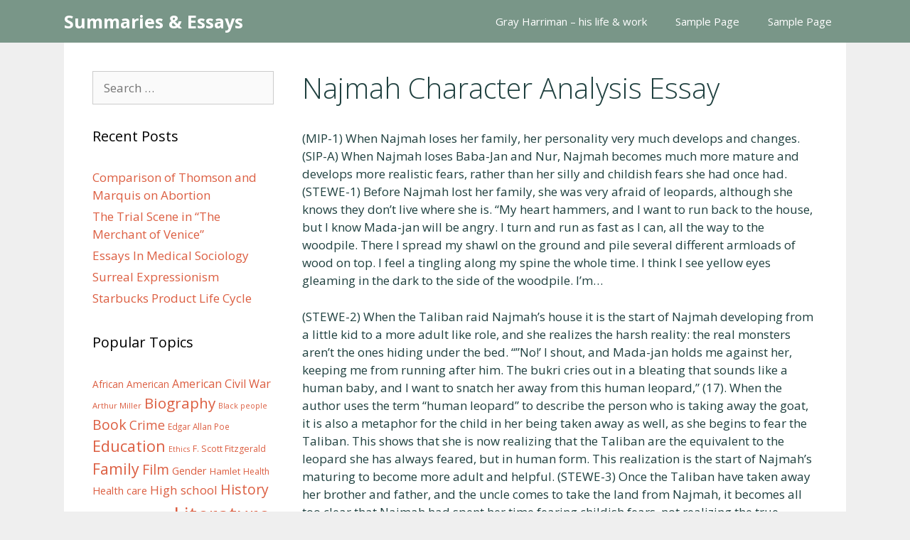

--- FILE ---
content_type: text/html; charset=UTF-8
request_url: https://novelsummary.com/najmah-character-analysis-essay/
body_size: 18004
content:
<!DOCTYPE html><html lang="en-US"><head><meta charset="UTF-8"/>
<script>var __ezHttpConsent={setByCat:function(src,tagType,attributes,category,force,customSetScriptFn=null){var setScript=function(){if(force||window.ezTcfConsent[category]){if(typeof customSetScriptFn==='function'){customSetScriptFn();}else{var scriptElement=document.createElement(tagType);scriptElement.src=src;attributes.forEach(function(attr){for(var key in attr){if(attr.hasOwnProperty(key)){scriptElement.setAttribute(key,attr[key]);}}});var firstScript=document.getElementsByTagName(tagType)[0];firstScript.parentNode.insertBefore(scriptElement,firstScript);}}};if(force||(window.ezTcfConsent&&window.ezTcfConsent.loaded)){setScript();}else if(typeof getEzConsentData==="function"){getEzConsentData().then(function(ezTcfConsent){if(ezTcfConsent&&ezTcfConsent.loaded){setScript();}else{console.error("cannot get ez consent data");force=true;setScript();}});}else{force=true;setScript();console.error("getEzConsentData is not a function");}},};</script>
<script>var ezTcfConsent=window.ezTcfConsent?window.ezTcfConsent:{loaded:false,store_info:false,develop_and_improve_services:false,measure_ad_performance:false,measure_content_performance:false,select_basic_ads:false,create_ad_profile:false,select_personalized_ads:false,create_content_profile:false,select_personalized_content:false,understand_audiences:false,use_limited_data_to_select_content:false,};function getEzConsentData(){return new Promise(function(resolve){document.addEventListener("ezConsentEvent",function(event){var ezTcfConsent=event.detail.ezTcfConsent;resolve(ezTcfConsent);});});}</script>
<script>if(typeof _setEzCookies!=='function'){function _setEzCookies(ezConsentData){var cookies=window.ezCookieQueue;for(var i=0;i<cookies.length;i++){var cookie=cookies[i];if(ezConsentData&&ezConsentData.loaded&&ezConsentData[cookie.tcfCategory]){document.cookie=cookie.name+"="+cookie.value;}}}}
window.ezCookieQueue=window.ezCookieQueue||[];if(typeof addEzCookies!=='function'){function addEzCookies(arr){window.ezCookieQueue=[...window.ezCookieQueue,...arr];}}
addEzCookies([{name:"ezoab_358451",value:"mod112; Path=/; Domain=novelsummary.com; Max-Age=7200",tcfCategory:"store_info",isEzoic:"true",},{name:"ezosuibasgeneris-1",value:"ef691367-5d6e-4e6b-74d9-4754158265b3; Path=/; Domain=novelsummary.com; Expires=Fri, 22 Jan 2027 04:51:36 UTC; Secure; SameSite=None",tcfCategory:"understand_audiences",isEzoic:"true",}]);if(window.ezTcfConsent&&window.ezTcfConsent.loaded){_setEzCookies(window.ezTcfConsent);}else if(typeof getEzConsentData==="function"){getEzConsentData().then(function(ezTcfConsent){if(ezTcfConsent&&ezTcfConsent.loaded){_setEzCookies(window.ezTcfConsent);}else{console.error("cannot get ez consent data");_setEzCookies(window.ezTcfConsent);}});}else{console.error("getEzConsentData is not a function");_setEzCookies(window.ezTcfConsent);}</script><script type="text/javascript" data-ezscrex='false' data-cfasync='false'>window._ezaq = Object.assign({"edge_cache_status":12,"edge_response_time":282,"url":"https://novelsummary.com/najmah-character-analysis-essay/"}, typeof window._ezaq !== "undefined" ? window._ezaq : {});</script><script type="text/javascript" data-ezscrex='false' data-cfasync='false'>window._ezaq = Object.assign({"ab_test_id":"mod112"}, typeof window._ezaq !== "undefined" ? window._ezaq : {});window.__ez=window.__ez||{};window.__ez.tf={};</script><script type="text/javascript" data-ezscrex='false' data-cfasync='false'>window.ezDisableAds = true;</script>
<script data-ezscrex='false' data-cfasync='false' data-pagespeed-no-defer>var __ez=__ez||{};__ez.stms=Date.now();__ez.evt={};__ez.script={};__ez.ck=__ez.ck||{};__ez.template={};__ez.template.isOrig=true;__ez.queue=__ez.queue||function(){var e=0,i=0,t=[],n=!1,o=[],r=[],s=!0,a=function(e,i,n,o,r,s,a){var l=arguments.length>7&&void 0!==arguments[7]?arguments[7]:window,d=this;this.name=e,this.funcName=i,this.parameters=null===n?null:w(n)?n:[n],this.isBlock=o,this.blockedBy=r,this.deleteWhenComplete=s,this.isError=!1,this.isComplete=!1,this.isInitialized=!1,this.proceedIfError=a,this.fWindow=l,this.isTimeDelay=!1,this.process=function(){f("... func = "+e),d.isInitialized=!0,d.isComplete=!0,f("... func.apply: "+e);var i=d.funcName.split("."),n=null,o=this.fWindow||window;i.length>3||(n=3===i.length?o[i[0]][i[1]][i[2]]:2===i.length?o[i[0]][i[1]]:o[d.funcName]),null!=n&&n.apply(null,this.parameters),!0===d.deleteWhenComplete&&delete t[e],!0===d.isBlock&&(f("----- F'D: "+d.name),m())}},l=function(e,i,t,n,o,r,s){var a=arguments.length>7&&void 0!==arguments[7]?arguments[7]:window,l=this;this.name=e,this.path=i,this.async=o,this.defer=r,this.isBlock=t,this.blockedBy=n,this.isInitialized=!1,this.isError=!1,this.isComplete=!1,this.proceedIfError=s,this.fWindow=a,this.isTimeDelay=!1,this.isPath=function(e){return"/"===e[0]&&"/"!==e[1]},this.getSrc=function(e){return void 0!==window.__ezScriptHost&&this.isPath(e)&&"banger.js"!==this.name?window.__ezScriptHost+e:e},this.process=function(){l.isInitialized=!0,f("... file = "+e);var i=this.fWindow?this.fWindow.document:document,t=i.createElement("script");t.src=this.getSrc(this.path),!0===o?t.async=!0:!0===r&&(t.defer=!0),t.onerror=function(){var e={url:window.location.href,name:l.name,path:l.path,user_agent:window.navigator.userAgent};"undefined"!=typeof _ezaq&&(e.pageview_id=_ezaq.page_view_id);var i=encodeURIComponent(JSON.stringify(e)),t=new XMLHttpRequest;t.open("GET","//g.ezoic.net/ezqlog?d="+i,!0),t.send(),f("----- ERR'D: "+l.name),l.isError=!0,!0===l.isBlock&&m()},t.onreadystatechange=t.onload=function(){var e=t.readyState;f("----- F'D: "+l.name),e&&!/loaded|complete/.test(e)||(l.isComplete=!0,!0===l.isBlock&&m())},i.getElementsByTagName("head")[0].appendChild(t)}},d=function(e,i){this.name=e,this.path="",this.async=!1,this.defer=!1,this.isBlock=!1,this.blockedBy=[],this.isInitialized=!0,this.isError=!1,this.isComplete=i,this.proceedIfError=!1,this.isTimeDelay=!1,this.process=function(){}};function c(e,i,n,s,a,d,c,u,f){var m=new l(e,i,n,s,a,d,c,f);!0===u?o[e]=m:r[e]=m,t[e]=m,h(m)}function h(e){!0!==u(e)&&0!=s&&e.process()}function u(e){if(!0===e.isTimeDelay&&!1===n)return f(e.name+" blocked = TIME DELAY!"),!0;if(w(e.blockedBy))for(var i=0;i<e.blockedBy.length;i++){var o=e.blockedBy[i];if(!1===t.hasOwnProperty(o))return f(e.name+" blocked = "+o),!0;if(!0===e.proceedIfError&&!0===t[o].isError)return!1;if(!1===t[o].isComplete)return f(e.name+" blocked = "+o),!0}return!1}function f(e){var i=window.location.href,t=new RegExp("[?&]ezq=([^&#]*)","i").exec(i);"1"===(t?t[1]:null)&&console.debug(e)}function m(){++e>200||(f("let's go"),p(o),p(r))}function p(e){for(var i in e)if(!1!==e.hasOwnProperty(i)){var t=e[i];!0===t.isComplete||u(t)||!0===t.isInitialized||!0===t.isError?!0===t.isError?f(t.name+": error"):!0===t.isComplete?f(t.name+": complete already"):!0===t.isInitialized&&f(t.name+": initialized already"):t.process()}}function w(e){return"[object Array]"==Object.prototype.toString.call(e)}return window.addEventListener("load",(function(){setTimeout((function(){n=!0,f("TDELAY -----"),m()}),5e3)}),!1),{addFile:c,addFileOnce:function(e,i,n,o,r,s,a,l,d){t[e]||c(e,i,n,o,r,s,a,l,d)},addDelayFile:function(e,i){var n=new l(e,i,!1,[],!1,!1,!0);n.isTimeDelay=!0,f(e+" ...  FILE! TDELAY"),r[e]=n,t[e]=n,h(n)},addFunc:function(e,n,s,l,d,c,u,f,m,p){!0===c&&(e=e+"_"+i++);var w=new a(e,n,s,l,d,u,f,p);!0===m?o[e]=w:r[e]=w,t[e]=w,h(w)},addDelayFunc:function(e,i,n){var o=new a(e,i,n,!1,[],!0,!0);o.isTimeDelay=!0,f(e+" ...  FUNCTION! TDELAY"),r[e]=o,t[e]=o,h(o)},items:t,processAll:m,setallowLoad:function(e){s=e},markLoaded:function(e){if(e&&0!==e.length){if(e in t){var i=t[e];!0===i.isComplete?f(i.name+" "+e+": error loaded duplicate"):(i.isComplete=!0,i.isInitialized=!0)}else t[e]=new d(e,!0);f("markLoaded dummyfile: "+t[e].name)}},logWhatsBlocked:function(){for(var e in t)!1!==t.hasOwnProperty(e)&&u(t[e])}}}();__ez.evt.add=function(e,t,n){e.addEventListener?e.addEventListener(t,n,!1):e.attachEvent?e.attachEvent("on"+t,n):e["on"+t]=n()},__ez.evt.remove=function(e,t,n){e.removeEventListener?e.removeEventListener(t,n,!1):e.detachEvent?e.detachEvent("on"+t,n):delete e["on"+t]};__ez.script.add=function(e){var t=document.createElement("script");t.src=e,t.async=!0,t.type="text/javascript",document.getElementsByTagName("head")[0].appendChild(t)};__ez.dot=__ez.dot||{};__ez.queue.addFileOnce('/detroitchicago/boise.js', '/detroitchicago/boise.js?gcb=195-0&cb=5', true, [], true, false, true, false);__ez.queue.addFileOnce('/parsonsmaize/abilene.js', '/parsonsmaize/abilene.js?gcb=195-0&cb=e80eca0cdb', true, [], true, false, true, false);__ez.queue.addFileOnce('/parsonsmaize/mulvane.js', '/parsonsmaize/mulvane.js?gcb=195-0&cb=e75e48eec0', true, ['/parsonsmaize/abilene.js'], true, false, true, false);__ez.queue.addFileOnce('/detroitchicago/birmingham.js', '/detroitchicago/birmingham.js?gcb=195-0&cb=539c47377c', true, ['/parsonsmaize/abilene.js'], true, false, true, false);</script>
<script data-ezscrex="false" type="text/javascript" data-cfasync="false">window._ezaq = Object.assign({"ad_cache_level":0,"adpicker_placement_cnt":0,"ai_placeholder_cache_level":0,"ai_placeholder_placement_cnt":-1,"article_category":"essays","author":"cranster","domain":"novelsummary.com","domain_id":358451,"ezcache_level":1,"ezcache_skip_code":0,"has_bad_image":0,"has_bad_words":0,"is_sitespeed":0,"lt_cache_level":0,"publish_date":"2021-04-06","response_size":56775,"response_size_orig":51014,"response_time_orig":267,"template_id":5,"url":"https://novelsummary.com/najmah-character-analysis-essay/","word_count":0,"worst_bad_word_level":0}, typeof window._ezaq !== "undefined" ? window._ezaq : {});__ez.queue.markLoaded('ezaqBaseReady');</script>
<script type='text/javascript' data-ezscrex='false' data-cfasync='false'>
window.ezAnalyticsStatic = true;

function analyticsAddScript(script) {
	var ezDynamic = document.createElement('script');
	ezDynamic.type = 'text/javascript';
	ezDynamic.innerHTML = script;
	document.head.appendChild(ezDynamic);
}
function getCookiesWithPrefix() {
    var allCookies = document.cookie.split(';');
    var cookiesWithPrefix = {};

    for (var i = 0; i < allCookies.length; i++) {
        var cookie = allCookies[i].trim();

        for (var j = 0; j < arguments.length; j++) {
            var prefix = arguments[j];
            if (cookie.indexOf(prefix) === 0) {
                var cookieParts = cookie.split('=');
                var cookieName = cookieParts[0];
                var cookieValue = cookieParts.slice(1).join('=');
                cookiesWithPrefix[cookieName] = decodeURIComponent(cookieValue);
                break; // Once matched, no need to check other prefixes
            }
        }
    }

    return cookiesWithPrefix;
}
function productAnalytics() {
	var d = {"pr":[6],"omd5":"10487a9d09367b7b216b43838c467f72","nar":"risk score"};
	d.u = _ezaq.url;
	d.p = _ezaq.page_view_id;
	d.v = _ezaq.visit_uuid;
	d.ab = _ezaq.ab_test_id;
	d.e = JSON.stringify(_ezaq);
	d.ref = document.referrer;
	d.c = getCookiesWithPrefix('active_template', 'ez', 'lp_');
	if(typeof ez_utmParams !== 'undefined') {
		d.utm = ez_utmParams;
	}

	var dataText = JSON.stringify(d);
	var xhr = new XMLHttpRequest();
	xhr.open('POST','/ezais/analytics?cb=1', true);
	xhr.onload = function () {
		if (xhr.status!=200) {
            return;
		}

        if(document.readyState !== 'loading') {
            analyticsAddScript(xhr.response);
            return;
        }

        var eventFunc = function() {
            if(document.readyState === 'loading') {
                return;
            }
            document.removeEventListener('readystatechange', eventFunc, false);
            analyticsAddScript(xhr.response);
        };

        document.addEventListener('readystatechange', eventFunc, false);
	};
	xhr.setRequestHeader('Content-Type','text/plain');
	xhr.send(dataText);
}
__ez.queue.addFunc("productAnalytics", "productAnalytics", null, true, ['ezaqBaseReady'], false, false, false, true);
</script><base href="https://novelsummary.com/najmah-character-analysis-essay/"/>
	
	<link rel="profile" href="https://gmpg.org/xfn/11"/>
	<meta name="robots" content="index, follow, max-image-preview:large, max-snippet:-1, max-video-preview:-1"/>
	<style>img:is([sizes="auto" i], [sizes^="auto," i]) { contain-intrinsic-size: 3000px 1500px }</style>
	<meta name="viewport" content="width=device-width, initial-scale=1"/>
	<!-- This site is optimized with the Yoast SEO plugin v26.1.1 - https://yoast.com/wordpress/plugins/seo/ -->
	<title>Najmah Character Analysis Essay Essay</title>
	<link rel="canonical" href="https://novelsummary.com/najmah-character-analysis-essay/"/>
	<meta property="og:locale" content="en_US"/>
	<meta property="og:type" content="article"/>
	<meta property="og:title" content="Najmah Character Analysis Essay Essay"/>
	<meta property="og:description" content="(MIP-1) When Najmah loses her family, her personality very much develops and changes. (SIP-A) When Najmah loses Baba-Jan and Nur, Najmah becomes much more mature and develops more realistic fears, rather than her silly and childish fears she had once had. (STEWE-1) Before Najmah lost her family, she was very afraid of leopards, although she ... Read more"/>
	<meta property="og:url" content="https://novelsummary.com/najmah-character-analysis-essay/"/>
	<meta property="og:site_name" content="Summaries &amp; Essays"/>
	<meta property="article:published_time" content="2021-04-06T10:14:15+00:00"/>
	<meta property="article:modified_time" content="2021-11-03T12:39:38+00:00"/>
	<meta name="author" content="cranster"/>
	<meta name="twitter:card" content="summary_large_image"/>
	<meta name="twitter:label1" content="Written by"/>
	<meta name="twitter:data1" content="cranster"/>
	<meta name="twitter:label2" content="Est. reading time"/>
	<meta name="twitter:data2" content="3 minutes"/>
	<script type="application/ld+json" class="yoast-schema-graph">{"@context":"https://schema.org","@graph":[{"@type":"WebPage","@id":"https://novelsummary.com/najmah-character-analysis-essay/","url":"https://novelsummary.com/najmah-character-analysis-essay/","name":"Najmah Character Analysis Essay Essay","isPartOf":{"@id":"https://novelsummary.com/#website"},"datePublished":"2021-04-06T10:14:15+00:00","dateModified":"2021-11-03T12:39:38+00:00","author":{"@id":"https://novelsummary.com/#/schema/person/c8ba8963f98ab6c4197f6a72a2556de1"},"breadcrumb":{"@id":"https://novelsummary.com/najmah-character-analysis-essay/#breadcrumb"},"inLanguage":"en-US","potentialAction":[{"@type":"ReadAction","target":["https://novelsummary.com/najmah-character-analysis-essay/"]}]},{"@type":"BreadcrumbList","@id":"https://novelsummary.com/najmah-character-analysis-essay/#breadcrumb","itemListElement":[{"@type":"ListItem","position":1,"name":"Home","item":"https://novelsummary.com/"},{"@type":"ListItem","position":2,"name":"Najmah Character Analysis Essay"}]},{"@type":"WebSite","@id":"https://novelsummary.com/#website","url":"https://novelsummary.com/","name":"Summaries &amp; Essays","description":"Let&#039;s Study","potentialAction":[{"@type":"SearchAction","target":{"@type":"EntryPoint","urlTemplate":"https://novelsummary.com/?s={search_term_string}"},"query-input":{"@type":"PropertyValueSpecification","valueRequired":true,"valueName":"search_term_string"}}],"inLanguage":"en-US"},{"@type":"Person","@id":"https://novelsummary.com/#/schema/person/c8ba8963f98ab6c4197f6a72a2556de1","name":"cranster","image":{"@type":"ImageObject","inLanguage":"en-US","@id":"https://novelsummary.com/#/schema/person/image/","url":"https://secure.gravatar.com/avatar/f322ebabb31b8209840e6e6d338a2f2bc60c2efe2c47f603e2e5ef56b979bf0d?s=96&d=mm&r=g","contentUrl":"https://secure.gravatar.com/avatar/f322ebabb31b8209840e6e6d338a2f2bc60c2efe2c47f603e2e5ef56b979bf0d?s=96&d=mm&r=g","caption":"cranster"},"url":"https://novelsummary.com/author/cranster/"}]}</script>
	<!-- / Yoast SEO plugin. -->


<link rel="dns-prefetch" href="//fonts.googleapis.com"/>
<link href="https://fonts.gstatic.com" crossorigin="" rel="preconnect"/>
<script>
window._wpemojiSettings = {"baseUrl":"https:\/\/s.w.org\/images\/core\/emoji\/16.0.1\/72x72\/","ext":".png","svgUrl":"https:\/\/s.w.org\/images\/core\/emoji\/16.0.1\/svg\/","svgExt":".svg","source":{"concatemoji":"https:\/\/novelsummary.com\/wp-includes\/js\/wp-emoji-release.min.js?ver=6.8.3"}};
/*! This file is auto-generated */
!function(s,n){var o,i,e;function c(e){try{var t={supportTests:e,timestamp:(new Date).valueOf()};sessionStorage.setItem(o,JSON.stringify(t))}catch(e){}}function p(e,t,n){e.clearRect(0,0,e.canvas.width,e.canvas.height),e.fillText(t,0,0);var t=new Uint32Array(e.getImageData(0,0,e.canvas.width,e.canvas.height).data),a=(e.clearRect(0,0,e.canvas.width,e.canvas.height),e.fillText(n,0,0),new Uint32Array(e.getImageData(0,0,e.canvas.width,e.canvas.height).data));return t.every(function(e,t){return e===a[t]})}function u(e,t){e.clearRect(0,0,e.canvas.width,e.canvas.height),e.fillText(t,0,0);for(var n=e.getImageData(16,16,1,1),a=0;a<n.data.length;a++)if(0!==n.data[a])return!1;return!0}function f(e,t,n,a){switch(t){case"flag":return n(e,"\ud83c\udff3\ufe0f\u200d\u26a7\ufe0f","\ud83c\udff3\ufe0f\u200b\u26a7\ufe0f")?!1:!n(e,"\ud83c\udde8\ud83c\uddf6","\ud83c\udde8\u200b\ud83c\uddf6")&&!n(e,"\ud83c\udff4\udb40\udc67\udb40\udc62\udb40\udc65\udb40\udc6e\udb40\udc67\udb40\udc7f","\ud83c\udff4\u200b\udb40\udc67\u200b\udb40\udc62\u200b\udb40\udc65\u200b\udb40\udc6e\u200b\udb40\udc67\u200b\udb40\udc7f");case"emoji":return!a(e,"\ud83e\udedf")}return!1}function g(e,t,n,a){var r="undefined"!=typeof WorkerGlobalScope&&self instanceof WorkerGlobalScope?new OffscreenCanvas(300,150):s.createElement("canvas"),o=r.getContext("2d",{willReadFrequently:!0}),i=(o.textBaseline="top",o.font="600 32px Arial",{});return e.forEach(function(e){i[e]=t(o,e,n,a)}),i}function t(e){var t=s.createElement("script");t.src=e,t.defer=!0,s.head.appendChild(t)}"undefined"!=typeof Promise&&(o="wpEmojiSettingsSupports",i=["flag","emoji"],n.supports={everything:!0,everythingExceptFlag:!0},e=new Promise(function(e){s.addEventListener("DOMContentLoaded",e,{once:!0})}),new Promise(function(t){var n=function(){try{var e=JSON.parse(sessionStorage.getItem(o));if("object"==typeof e&&"number"==typeof e.timestamp&&(new Date).valueOf()<e.timestamp+604800&&"object"==typeof e.supportTests)return e.supportTests}catch(e){}return null}();if(!n){if("undefined"!=typeof Worker&&"undefined"!=typeof OffscreenCanvas&&"undefined"!=typeof URL&&URL.createObjectURL&&"undefined"!=typeof Blob)try{var e="postMessage("+g.toString()+"("+[JSON.stringify(i),f.toString(),p.toString(),u.toString()].join(",")+"));",a=new Blob([e],{type:"text/javascript"}),r=new Worker(URL.createObjectURL(a),{name:"wpTestEmojiSupports"});return void(r.onmessage=function(e){c(n=e.data),r.terminate(),t(n)})}catch(e){}c(n=g(i,f,p,u))}t(n)}).then(function(e){for(var t in e)n.supports[t]=e[t],n.supports.everything=n.supports.everything&&n.supports[t],"flag"!==t&&(n.supports.everythingExceptFlag=n.supports.everythingExceptFlag&&n.supports[t]);n.supports.everythingExceptFlag=n.supports.everythingExceptFlag&&!n.supports.flag,n.DOMReady=!1,n.readyCallback=function(){n.DOMReady=!0}}).then(function(){return e}).then(function(){var e;n.supports.everything||(n.readyCallback(),(e=n.source||{}).concatemoji?t(e.concatemoji):e.wpemoji&&e.twemoji&&(t(e.twemoji),t(e.wpemoji)))}))}((window,document),window._wpemojiSettings);
</script>
<link rel="stylesheet" id="generate-fonts-css" href="//fonts.googleapis.com/css?family=Open+Sans:300,300italic,regular,italic,600,600italic,700,700italic,800,800italic" media="all"/>
<style id="wp-emoji-styles-inline-css">

	img.wp-smiley, img.emoji {
		display: inline !important;
		border: none !important;
		box-shadow: none !important;
		height: 1em !important;
		width: 1em !important;
		margin: 0 0.07em !important;
		vertical-align: -0.1em !important;
		background: none !important;
		padding: 0 !important;
	}
</style>
<link rel="stylesheet" id="wp-block-library-css" href="https://novelsummary.com/wp-includes/css/dist/block-library/style.min.css?ver=6.8.3" media="all"/>
<style id="classic-theme-styles-inline-css">
/*! This file is auto-generated */
.wp-block-button__link{color:#fff;background-color:#32373c;border-radius:9999px;box-shadow:none;text-decoration:none;padding:calc(.667em + 2px) calc(1.333em + 2px);font-size:1.125em}.wp-block-file__button{background:#32373c;color:#fff;text-decoration:none}
</style>
<style id="global-styles-inline-css">
:root{--wp--preset--aspect-ratio--square: 1;--wp--preset--aspect-ratio--4-3: 4/3;--wp--preset--aspect-ratio--3-4: 3/4;--wp--preset--aspect-ratio--3-2: 3/2;--wp--preset--aspect-ratio--2-3: 2/3;--wp--preset--aspect-ratio--16-9: 16/9;--wp--preset--aspect-ratio--9-16: 9/16;--wp--preset--color--black: #000000;--wp--preset--color--cyan-bluish-gray: #abb8c3;--wp--preset--color--white: #ffffff;--wp--preset--color--pale-pink: #f78da7;--wp--preset--color--vivid-red: #cf2e2e;--wp--preset--color--luminous-vivid-orange: #ff6900;--wp--preset--color--luminous-vivid-amber: #fcb900;--wp--preset--color--light-green-cyan: #7bdcb5;--wp--preset--color--vivid-green-cyan: #00d084;--wp--preset--color--pale-cyan-blue: #8ed1fc;--wp--preset--color--vivid-cyan-blue: #0693e3;--wp--preset--color--vivid-purple: #9b51e0;--wp--preset--color--contrast: var(--contrast);--wp--preset--color--contrast-2: var(--contrast-2);--wp--preset--color--contrast-3: var(--contrast-3);--wp--preset--color--base: var(--base);--wp--preset--color--base-2: var(--base-2);--wp--preset--color--base-3: var(--base-3);--wp--preset--color--accent: var(--accent);--wp--preset--gradient--vivid-cyan-blue-to-vivid-purple: linear-gradient(135deg,rgba(6,147,227,1) 0%,rgb(155,81,224) 100%);--wp--preset--gradient--light-green-cyan-to-vivid-green-cyan: linear-gradient(135deg,rgb(122,220,180) 0%,rgb(0,208,130) 100%);--wp--preset--gradient--luminous-vivid-amber-to-luminous-vivid-orange: linear-gradient(135deg,rgba(252,185,0,1) 0%,rgba(255,105,0,1) 100%);--wp--preset--gradient--luminous-vivid-orange-to-vivid-red: linear-gradient(135deg,rgba(255,105,0,1) 0%,rgb(207,46,46) 100%);--wp--preset--gradient--very-light-gray-to-cyan-bluish-gray: linear-gradient(135deg,rgb(238,238,238) 0%,rgb(169,184,195) 100%);--wp--preset--gradient--cool-to-warm-spectrum: linear-gradient(135deg,rgb(74,234,220) 0%,rgb(151,120,209) 20%,rgb(207,42,186) 40%,rgb(238,44,130) 60%,rgb(251,105,98) 80%,rgb(254,248,76) 100%);--wp--preset--gradient--blush-light-purple: linear-gradient(135deg,rgb(255,206,236) 0%,rgb(152,150,240) 100%);--wp--preset--gradient--blush-bordeaux: linear-gradient(135deg,rgb(254,205,165) 0%,rgb(254,45,45) 50%,rgb(107,0,62) 100%);--wp--preset--gradient--luminous-dusk: linear-gradient(135deg,rgb(255,203,112) 0%,rgb(199,81,192) 50%,rgb(65,88,208) 100%);--wp--preset--gradient--pale-ocean: linear-gradient(135deg,rgb(255,245,203) 0%,rgb(182,227,212) 50%,rgb(51,167,181) 100%);--wp--preset--gradient--electric-grass: linear-gradient(135deg,rgb(202,248,128) 0%,rgb(113,206,126) 100%);--wp--preset--gradient--midnight: linear-gradient(135deg,rgb(2,3,129) 0%,rgb(40,116,252) 100%);--wp--preset--font-size--small: 13px;--wp--preset--font-size--medium: 20px;--wp--preset--font-size--large: 36px;--wp--preset--font-size--x-large: 42px;--wp--preset--spacing--20: 0.44rem;--wp--preset--spacing--30: 0.67rem;--wp--preset--spacing--40: 1rem;--wp--preset--spacing--50: 1.5rem;--wp--preset--spacing--60: 2.25rem;--wp--preset--spacing--70: 3.38rem;--wp--preset--spacing--80: 5.06rem;--wp--preset--shadow--natural: 6px 6px 9px rgba(0, 0, 0, 0.2);--wp--preset--shadow--deep: 12px 12px 50px rgba(0, 0, 0, 0.4);--wp--preset--shadow--sharp: 6px 6px 0px rgba(0, 0, 0, 0.2);--wp--preset--shadow--outlined: 6px 6px 0px -3px rgba(255, 255, 255, 1), 6px 6px rgba(0, 0, 0, 1);--wp--preset--shadow--crisp: 6px 6px 0px rgba(0, 0, 0, 1);}:where(.is-layout-flex){gap: 0.5em;}:where(.is-layout-grid){gap: 0.5em;}body .is-layout-flex{display: flex;}.is-layout-flex{flex-wrap: wrap;align-items: center;}.is-layout-flex > :is(*, div){margin: 0;}body .is-layout-grid{display: grid;}.is-layout-grid > :is(*, div){margin: 0;}:where(.wp-block-columns.is-layout-flex){gap: 2em;}:where(.wp-block-columns.is-layout-grid){gap: 2em;}:where(.wp-block-post-template.is-layout-flex){gap: 1.25em;}:where(.wp-block-post-template.is-layout-grid){gap: 1.25em;}.has-black-color{color: var(--wp--preset--color--black) !important;}.has-cyan-bluish-gray-color{color: var(--wp--preset--color--cyan-bluish-gray) !important;}.has-white-color{color: var(--wp--preset--color--white) !important;}.has-pale-pink-color{color: var(--wp--preset--color--pale-pink) !important;}.has-vivid-red-color{color: var(--wp--preset--color--vivid-red) !important;}.has-luminous-vivid-orange-color{color: var(--wp--preset--color--luminous-vivid-orange) !important;}.has-luminous-vivid-amber-color{color: var(--wp--preset--color--luminous-vivid-amber) !important;}.has-light-green-cyan-color{color: var(--wp--preset--color--light-green-cyan) !important;}.has-vivid-green-cyan-color{color: var(--wp--preset--color--vivid-green-cyan) !important;}.has-pale-cyan-blue-color{color: var(--wp--preset--color--pale-cyan-blue) !important;}.has-vivid-cyan-blue-color{color: var(--wp--preset--color--vivid-cyan-blue) !important;}.has-vivid-purple-color{color: var(--wp--preset--color--vivid-purple) !important;}.has-black-background-color{background-color: var(--wp--preset--color--black) !important;}.has-cyan-bluish-gray-background-color{background-color: var(--wp--preset--color--cyan-bluish-gray) !important;}.has-white-background-color{background-color: var(--wp--preset--color--white) !important;}.has-pale-pink-background-color{background-color: var(--wp--preset--color--pale-pink) !important;}.has-vivid-red-background-color{background-color: var(--wp--preset--color--vivid-red) !important;}.has-luminous-vivid-orange-background-color{background-color: var(--wp--preset--color--luminous-vivid-orange) !important;}.has-luminous-vivid-amber-background-color{background-color: var(--wp--preset--color--luminous-vivid-amber) !important;}.has-light-green-cyan-background-color{background-color: var(--wp--preset--color--light-green-cyan) !important;}.has-vivid-green-cyan-background-color{background-color: var(--wp--preset--color--vivid-green-cyan) !important;}.has-pale-cyan-blue-background-color{background-color: var(--wp--preset--color--pale-cyan-blue) !important;}.has-vivid-cyan-blue-background-color{background-color: var(--wp--preset--color--vivid-cyan-blue) !important;}.has-vivid-purple-background-color{background-color: var(--wp--preset--color--vivid-purple) !important;}.has-black-border-color{border-color: var(--wp--preset--color--black) !important;}.has-cyan-bluish-gray-border-color{border-color: var(--wp--preset--color--cyan-bluish-gray) !important;}.has-white-border-color{border-color: var(--wp--preset--color--white) !important;}.has-pale-pink-border-color{border-color: var(--wp--preset--color--pale-pink) !important;}.has-vivid-red-border-color{border-color: var(--wp--preset--color--vivid-red) !important;}.has-luminous-vivid-orange-border-color{border-color: var(--wp--preset--color--luminous-vivid-orange) !important;}.has-luminous-vivid-amber-border-color{border-color: var(--wp--preset--color--luminous-vivid-amber) !important;}.has-light-green-cyan-border-color{border-color: var(--wp--preset--color--light-green-cyan) !important;}.has-vivid-green-cyan-border-color{border-color: var(--wp--preset--color--vivid-green-cyan) !important;}.has-pale-cyan-blue-border-color{border-color: var(--wp--preset--color--pale-cyan-blue) !important;}.has-vivid-cyan-blue-border-color{border-color: var(--wp--preset--color--vivid-cyan-blue) !important;}.has-vivid-purple-border-color{border-color: var(--wp--preset--color--vivid-purple) !important;}.has-vivid-cyan-blue-to-vivid-purple-gradient-background{background: var(--wp--preset--gradient--vivid-cyan-blue-to-vivid-purple) !important;}.has-light-green-cyan-to-vivid-green-cyan-gradient-background{background: var(--wp--preset--gradient--light-green-cyan-to-vivid-green-cyan) !important;}.has-luminous-vivid-amber-to-luminous-vivid-orange-gradient-background{background: var(--wp--preset--gradient--luminous-vivid-amber-to-luminous-vivid-orange) !important;}.has-luminous-vivid-orange-to-vivid-red-gradient-background{background: var(--wp--preset--gradient--luminous-vivid-orange-to-vivid-red) !important;}.has-very-light-gray-to-cyan-bluish-gray-gradient-background{background: var(--wp--preset--gradient--very-light-gray-to-cyan-bluish-gray) !important;}.has-cool-to-warm-spectrum-gradient-background{background: var(--wp--preset--gradient--cool-to-warm-spectrum) !important;}.has-blush-light-purple-gradient-background{background: var(--wp--preset--gradient--blush-light-purple) !important;}.has-blush-bordeaux-gradient-background{background: var(--wp--preset--gradient--blush-bordeaux) !important;}.has-luminous-dusk-gradient-background{background: var(--wp--preset--gradient--luminous-dusk) !important;}.has-pale-ocean-gradient-background{background: var(--wp--preset--gradient--pale-ocean) !important;}.has-electric-grass-gradient-background{background: var(--wp--preset--gradient--electric-grass) !important;}.has-midnight-gradient-background{background: var(--wp--preset--gradient--midnight) !important;}.has-small-font-size{font-size: var(--wp--preset--font-size--small) !important;}.has-medium-font-size{font-size: var(--wp--preset--font-size--medium) !important;}.has-large-font-size{font-size: var(--wp--preset--font-size--large) !important;}.has-x-large-font-size{font-size: var(--wp--preset--font-size--x-large) !important;}
:where(.wp-block-post-template.is-layout-flex){gap: 1.25em;}:where(.wp-block-post-template.is-layout-grid){gap: 1.25em;}
:where(.wp-block-columns.is-layout-flex){gap: 2em;}:where(.wp-block-columns.is-layout-grid){gap: 2em;}
:root :where(.wp-block-pullquote){font-size: 1.5em;line-height: 1.6;}
</style>
<link rel="stylesheet" id="generate-style-grid-css" href="https://novelsummary.com/wp-content/themes/generatepress/assets/css/unsemantic-grid.min.css?ver=3.1.3" media="all"/>
<link rel="stylesheet" id="generate-style-css" href="https://novelsummary.com/wp-content/themes/generatepress/assets/css/style.min.css?ver=3.1.3" media="all"/>
<style id="generate-style-inline-css">
body{background-color:#efefef;color:#1f403f;}a{color:#dc5e41;}a:hover, a:focus, a:active{color:#000000;}body .grid-container{max-width:1100px;}.wp-block-group__inner-container{max-width:1100px;margin-left:auto;margin-right:auto;}.generate-back-to-top{font-size:20px;border-radius:3px;position:fixed;bottom:30px;right:30px;line-height:40px;width:40px;text-align:center;z-index:10;transition:opacity 300ms ease-in-out;}:root{--contrast:#222222;--contrast-2:#575760;--contrast-3:#b2b2be;--base:#f0f0f0;--base-2:#f7f8f9;--base-3:#ffffff;--accent:#1e73be;}.has-contrast-color{color:#222222;}.has-contrast-background-color{background-color:#222222;}.has-contrast-2-color{color:#575760;}.has-contrast-2-background-color{background-color:#575760;}.has-contrast-3-color{color:#b2b2be;}.has-contrast-3-background-color{background-color:#b2b2be;}.has-base-color{color:#f0f0f0;}.has-base-background-color{background-color:#f0f0f0;}.has-base-2-color{color:#f7f8f9;}.has-base-2-background-color{background-color:#f7f8f9;}.has-base-3-color{color:#ffffff;}.has-base-3-background-color{background-color:#ffffff;}.has-accent-color{color:#1e73be;}.has-accent-background-color{background-color:#1e73be;}body, button, input, select, textarea{font-family:"Open Sans", sans-serif;}body{line-height:1.5;}.entry-content > [class*="wp-block-"]:not(:last-child){margin-bottom:1.5em;}.main-navigation .main-nav ul ul li a{font-size:14px;}.sidebar .widget, .footer-widgets .widget{font-size:17px;}h1{font-weight:300;font-size:40px;}h2{font-weight:300;font-size:30px;}h3{font-size:20px;}h4{font-size:inherit;}h5{font-size:inherit;}@media (max-width:768px){.main-title{font-size:20px;}h1{font-size:30px;}h2{font-size:25px;}}.top-bar{background-color:#636363;color:#ffffff;}.top-bar a{color:#ffffff;}.top-bar a:hover{color:#303030;}.site-header{background-color:#ffffff;color:#3a3a3a;}.site-header a{color:#3a3a3a;}.main-title a,.main-title a:hover{color:#ffffff;}.site-description{color:#757575;}.main-navigation,.main-navigation ul ul{background-color:#799688;}.main-navigation .main-nav ul li a, .main-navigation .menu-toggle, .main-navigation .menu-bar-items{color:#ffffff;}.main-navigation .main-nav ul li:not([class*="current-menu-"]):hover > a, .main-navigation .main-nav ul li:not([class*="current-menu-"]):focus > a, .main-navigation .main-nav ul li.sfHover:not([class*="current-menu-"]) > a, .main-navigation .menu-bar-item:hover > a, .main-navigation .menu-bar-item.sfHover > a{color:#ffffff;background-color:#3f3f3f;}button.menu-toggle:hover,button.menu-toggle:focus,.main-navigation .mobile-bar-items a,.main-navigation .mobile-bar-items a:hover,.main-navigation .mobile-bar-items a:focus{color:#ffffff;}.main-navigation .main-nav ul li[class*="current-menu-"] > a{background-color:#3f3f3f;}.navigation-search input[type="search"],.navigation-search input[type="search"]:active, .navigation-search input[type="search"]:focus, .main-navigation .main-nav ul li.search-item.active > a, .main-navigation .menu-bar-items .search-item.active > a{color:#ffffff;background-color:#3f3f3f;}.main-navigation ul ul{background-color:#3f3f3f;}.main-navigation .main-nav ul ul li a{color:#ffffff;}.main-navigation .main-nav ul ul li:not([class*="current-menu-"]):hover > a,.main-navigation .main-nav ul ul li:not([class*="current-menu-"]):focus > a, .main-navigation .main-nav ul ul li.sfHover:not([class*="current-menu-"]) > a{color:#ffffff;background-color:#4f4f4f;}.main-navigation .main-nav ul ul li[class*="current-menu-"] > a{background-color:#4f4f4f;}.separate-containers .inside-article, .separate-containers .comments-area, .separate-containers .page-header, .one-container .container, .separate-containers .paging-navigation, .inside-page-header{background-color:#ffffff;}.entry-meta{color:#595959;}.entry-meta a{color:#595959;}.entry-meta a:hover{color:#1e73be;}.sidebar .widget{background-color:#ffffff;}.sidebar .widget .widget-title{color:#000000;}.footer-widgets{background-color:#ffffff;}.footer-widgets .widget-title{color:#000000;}.site-info{color:#ffffff;background-color:#316361;}.site-info a{color:#ffffff;}.site-info a:hover{color:#606060;}.footer-bar .widget_nav_menu .current-menu-item a{color:#606060;}input[type="text"],input[type="email"],input[type="url"],input[type="password"],input[type="search"],input[type="tel"],input[type="number"],textarea,select{color:#666666;background-color:#fafafa;border-color:#cccccc;}input[type="text"]:focus,input[type="email"]:focus,input[type="url"]:focus,input[type="password"]:focus,input[type="search"]:focus,input[type="tel"]:focus,input[type="number"]:focus,textarea:focus,select:focus{color:#666666;background-color:#ffffff;border-color:#bfbfbf;}button,html input[type="button"],input[type="reset"],input[type="submit"],a.button,a.wp-block-button__link:not(.has-background){color:#ffffff;background-color:#666666;}button:hover,html input[type="button"]:hover,input[type="reset"]:hover,input[type="submit"]:hover,a.button:hover,button:focus,html input[type="button"]:focus,input[type="reset"]:focus,input[type="submit"]:focus,a.button:focus,a.wp-block-button__link:not(.has-background):active,a.wp-block-button__link:not(.has-background):focus,a.wp-block-button__link:not(.has-background):hover{color:#ffffff;background-color:#3f3f3f;}a.generate-back-to-top{background-color:rgba( 0,0,0,0.4 );color:#ffffff;}a.generate-back-to-top:hover,a.generate-back-to-top:focus{background-color:rgba( 0,0,0,0.6 );color:#ffffff;}@media (max-width: 768px){.main-navigation .menu-bar-item:hover > a, .main-navigation .menu-bar-item.sfHover > a{background:none;color:#ffffff;}}.inside-top-bar{padding:10px;}.inside-header{padding:40px;}.site-main .wp-block-group__inner-container{padding:40px;}.entry-content .alignwide, body:not(.no-sidebar) .entry-content .alignfull{margin-left:-40px;width:calc(100% + 80px);max-width:calc(100% + 80px);}.rtl .menu-item-has-children .dropdown-menu-toggle{padding-left:20px;}.rtl .main-navigation .main-nav ul li.menu-item-has-children > a{padding-right:20px;}.site-info{padding:40px 20px 40px 20px;}@media (max-width:768px){.separate-containers .inside-article, .separate-containers .comments-area, .separate-containers .page-header, .separate-containers .paging-navigation, .one-container .site-content, .inside-page-header{padding:30px;}.site-main .wp-block-group__inner-container{padding:30px;}.site-info{padding-right:10px;padding-left:10px;}.entry-content .alignwide, body:not(.no-sidebar) .entry-content .alignfull{margin-left:-30px;width:calc(100% + 60px);max-width:calc(100% + 60px);}}.one-container .sidebar .widget{padding:0px;}@media (max-width: 768px){.main-navigation .menu-toggle,.main-navigation .mobile-bar-items,.sidebar-nav-mobile:not(#sticky-placeholder){display:block;}.main-navigation ul,.gen-sidebar-nav{display:none;}[class*="nav-float-"] .site-header .inside-header > *{float:none;clear:both;}}
.navigation-branding .main-title{font-weight:bold;text-transform:none;font-size:25px;}@media (max-width: 768px){.navigation-branding .main-title{font-size:20px;}}
</style>
<link rel="stylesheet" id="generate-mobile-style-css" href="https://novelsummary.com/wp-content/themes/generatepress/assets/css/mobile.min.css?ver=3.1.3" media="all"/>
<link rel="stylesheet" id="generate-font-icons-css" href="https://novelsummary.com/wp-content/themes/generatepress/assets/css/components/font-icons.min.css?ver=3.1.3" media="all"/>
<link rel="stylesheet" id="font-awesome-css" href="https://novelsummary.com/wp-content/themes/generatepress/assets/css/components/font-awesome.min.css?ver=4.7" media="all"/>
<link rel="stylesheet" id="generate-navigation-branding-css" href="https://novelsummary.com/wp-content/plugins/gp-premium/menu-plus/functions/css/navigation-branding.min.css?ver=1.12.2" media="all"/>
<style id="generate-navigation-branding-inline-css">
@media (max-width: 768px){.site-header, #site-navigation, #sticky-navigation{display:none !important;opacity:0.0;}#mobile-header{display:block !important;width:100% !important;}#mobile-header .main-nav > ul{display:none;}#mobile-header.toggled .main-nav > ul, #mobile-header .menu-toggle, #mobile-header .mobile-bar-items{display:block;}#mobile-header .main-nav{-ms-flex:0 0 100%;flex:0 0 100%;-webkit-box-ordinal-group:5;-ms-flex-order:4;order:4;}}.navigation-branding img, .site-logo.mobile-header-logo img{height:60px;width:auto;}.navigation-branding .main-title{line-height:60px;}@media (max-width: 1110px){#site-navigation .navigation-branding, #sticky-navigation .navigation-branding{margin-left:10px;}}@media (max-width: 768px){.main-navigation:not(.slideout-navigation) .main-nav{-ms-flex:0 0 100%;flex:0 0 100%;}.main-navigation:not(.slideout-navigation) .inside-navigation{-ms-flex-wrap:wrap;flex-wrap:wrap;display:-webkit-box;display:-ms-flexbox;display:flex;}.nav-aligned-center .navigation-branding, .nav-aligned-left .navigation-branding{margin-right:auto;}.nav-aligned-center  .main-navigation.has-branding:not(.slideout-navigation) .inside-navigation .main-nav,.nav-aligned-center  .main-navigation.has-sticky-branding.navigation-stick .inside-navigation .main-nav,.nav-aligned-left  .main-navigation.has-branding:not(.slideout-navigation) .inside-navigation .main-nav,.nav-aligned-left  .main-navigation.has-sticky-branding.navigation-stick .inside-navigation .main-nav{margin-right:0px;}}
</style>
<link rel="stylesheet" id="yarppRelatedCss-css" href="https://novelsummary.com/wp-content/plugins/yet-another-related-posts-plugin/style/related.css?ver=5.30.11" media="all"/>
<link rel="https://api.w.org/" href="https://novelsummary.com/wp-json/"/><link rel="alternate" title="JSON" type="application/json" href="https://novelsummary.com/wp-json/wp/v2/posts/3018"/><link rel="alternate" title="oEmbed (JSON)" type="application/json+oembed" href="https://novelsummary.com/wp-json/oembed/1.0/embed?url=https%3A%2F%2Fnovelsummary.com%2Fnajmah-character-analysis-essay%2F"/>
<link rel="alternate" title="oEmbed (XML)" type="text/xml+oembed" href="https://novelsummary.com/wp-json/oembed/1.0/embed?url=https%3A%2F%2Fnovelsummary.com%2Fnajmah-character-analysis-essay%2F&amp;format=xml"/>
	
	<!-- Global site tag (gtag.js) - Google Analytics -->
<script async="" src="https://www.googletagmanager.com/gtag/js?id=G-Y0695JLCL3"></script>
<script>
  window.dataLayer = window.dataLayer || [];
  function gtag(){dataLayer.push(arguments);}
  gtag('js', new Date());

  gtag('config', 'G-Y0695JLCL3');
</script>
<script async="" src="https://pagead2.googlesyndication.com/pagead/js/adsbygoogle.js?client=ca-pub-3243264408777652" crossorigin="anonymous"></script>
<script type='text/javascript'>
var ezoTemplate = 'orig_site';
var ezouid = '1';
var ezoFormfactor = '1';
</script><script data-ezscrex="false" type='text/javascript'>
var soc_app_id = '0';
var did = 358451;
var ezdomain = 'novelsummary.com';
var ezoicSearchable = 1;
</script></head>

<body data-rsssl="1" class="wp-singular post-template-default single single-post postid-3018 single-format-standard wp-embed-responsive wp-theme-generatepress post-image-above-header post-image-aligned-center sticky-menu-fade mobile-header left-sidebar nav-below-header one-container fluid-header active-footer-widgets-3 nav-aligned-right header-aligned-left dropdown-hover" itemtype="https://schema.org/Blog" itemscope="">
	<a class="screen-reader-text skip-link" href="#content" title="Skip to content">Skip to content</a>		<nav id="mobile-header" class="main-navigation mobile-header-navigation" itemtype="https://schema.org/SiteNavigationElement" itemscope="">
			<div class="inside-navigation grid-container grid-parent">
									<button class="menu-toggle" aria-controls="mobile-menu" aria-expanded="false">
						<span class="mobile-menu">Menu</span>					</button>
							<div id="primary-menu" class="main-nav">
			<ul class="menu sf-menu">
				<li class="page_item page-item-25290"><a href="https://novelsummary.com/gray-harriman/">Gray Harriman – his life &amp; work</a></li>
<li class="page_item page-item-27285"><a href="https://novelsummary.com/sample-page/">Sample Page</a></li>
<li class="page_item page-item-27521"><a href="https://novelsummary.com/sample-page/">Sample Page</a></li>
			</ul>
		</div>
					</div><!-- .inside-navigation -->
		</nav><!-- #site-navigation -->
				<nav class="has-branding main-navigation sub-menu-right" id="site-navigation" aria-label="Primary" itemtype="https://schema.org/SiteNavigationElement" itemscope="">
			<div class="inside-navigation grid-container grid-parent">
				<div class="navigation-branding"><p class="main-title" itemprop="headline">
					<a href="https://novelsummary.com/" rel="home">
						Summaries &amp; Essays
					</a>
				</p></div>				<button class="menu-toggle" aria-controls="primary-menu" aria-expanded="false">
					<span class="mobile-menu">Menu</span>				</button>
						<div id="primary-menu" class="main-nav">
			<ul class="menu sf-menu">
				<li class="page_item page-item-25290"><a href="https://novelsummary.com/gray-harriman/">Gray Harriman – his life &amp; work</a></li>
<li class="page_item page-item-27285"><a href="https://novelsummary.com/sample-page/">Sample Page</a></li>
<li class="page_item page-item-27521"><a href="https://novelsummary.com/sample-page/">Sample Page</a></li>
			</ul>
		</div>
					</div>
		</nav>
		
	<div class="site grid-container container hfeed grid-parent" id="page">
				<div class="site-content" id="content">
			
	<div class="content-area grid-parent mobile-grid-100 push-25 grid-75 tablet-push-25 tablet-grid-75" id="primary">
		<main class="site-main" id="main">
			
<article id="post-3018" class="post-3018 post type-post status-publish format-standard hentry category-essays" itemtype="https://schema.org/CreativeWork" itemscope="">
	<div class="inside-article">
					<header class="entry-header" aria-label="Content">
				<h1 class="entry-title" itemprop="headline">Najmah Character Analysis Essay</h1>			</header>
			
		<div class="entry-content" itemprop="text">
			<p>(MIP-1) When Najmah loses her family, her personality very much develops and changes. (SIP-A) When Najmah loses Baba-Jan and Nur, Najmah becomes much more mature and develops more realistic fears, rather than her silly and childish fears she had once had. (STEWE-1) Before Najmah lost her family, she was very afraid of leopards, although she knows they don’t live where she is. “My heart hammers, and I want to run back to the house, but I know Mada-jan will be angry. I turn and run as fast as I can, all the way to the woodpile. There I spread my shawl on the ground and pile several different armloads of wood on top. I feel a tingling along my spine the whole time. I think I see yellow eyes gleaming in the dark to the side of the woodpile. I’m…</p><!-- Ezoic - wp_under_page_title - under_page_title --><div id="ezoic-pub-ad-placeholder-105" data-inserter-version="2"></div><!-- End Ezoic - wp_under_page_title - under_page_title -->
<p>(STEWE-2) When the Taliban raid Najmah’s house it is the start of Najmah developing from a little kid to a more adult like role, and she realizes the harsh reality: the real monsters aren’t the ones hiding under the bed. “”No!’ I shout, and Mada-jan holds me against her, keeping me from running after him.  The bukri cries out in a bleating that sounds like a human baby, and I want to snatch her away from this human leopard,” (17). When the author uses the term “human leopard” to describe the person who is taking away the goat, it is also a metaphor for the child in her being taken away as well, as she begins to fear the Taliban. This shows that she is now realizing that the Taliban are the equivalent to the leopard she has always feared, but in human form. This realization is the start of Najmah’s maturing to become more adult and helpful. (STEWE-3) Once the Taliban have taken away her brother and father, and the uncle comes to take the land from Najmah, it becomes all too clear that Najmah had spent her time fearing childish fears, not realizing the true dangers. This showed that she had been immature and…</p>
<p>(STEWE-1) After Mada-Jan and Habib died, she didn’t care if she died, everything she had once lived for was gone. “I do not run or try to hide. I don’t care if the Taliban find and kill me” (83). Najmah was in a state of pure shock and had an extremely hard time realizing that they had actually died. She lost her motivation to continue on with her life, which left her numb and emotionless, and the shock had eliminated her ability to take care of herself. Najmah had been doing really well, she was working for her family and showing that she could be relied on, as well as take care of herself independently. But now, she has developed from a mature person into someone who is numb and helpless. (STEWE-2) Najmah is also showing that she is being majorly affected by the flashbacks that she is experiencing after her family’s deaths. “I am afraid if I close my eyes I’ll see my mother’s outstretched arm and the blood spreading around her and Habib’s perfect small body, both of them covered with dust”…</p><!-- Ezoic - wp_under_first_paragraph - under_first_paragraph --><div id="ezoic-pub-ad-placeholder-113" data-inserter-version="2"></div><!-- End Ezoic - wp_under_first_paragraph - under_first_paragraph -->
<div class="yarpp yarpp-related yarpp-related-website yarpp-template-list">
<!-- YARPP List -->
<h4>More Essays</h4><ol>
<li><a href="https://novelsummary.com/najmahs-losses-in-under-the-persimmon-tree-essay/" rel="bookmark" title="Najmah’s Losses In Under The Persimmon Tree Essay">Najmah’s Losses In Under The Persimmon Tree Essay</a></li>
<li><a href="https://novelsummary.com/family-influence-in-najmahs-journey-essay/" rel="bookmark" title="Family Influence In Najmah’s Journey Essay">Family Influence In Najmah’s Journey Essay</a></li>
<li><a href="https://novelsummary.com/im-not-scared-character-analysis-essay/" rel="bookmark" title="Im Not Scared Character Analysis Essay">Im Not Scared Character Analysis Essay</a></li>
<li><a href="https://novelsummary.com/essay-on-the-lady-jessica-character-analysis/" rel="bookmark" title="Essay on The Lady Jessica Character Analysis">Essay on The Lady Jessica Character Analysis</a></li>
<li><a href="https://novelsummary.com/essay-about-character-analysis-i-know-why-the-caged-bird/" rel="bookmark" title="Essay about Character Analysis: I Know Why The Caged Bird">Essay about Character Analysis: I Know Why The Caged Bird</a></li>
<li><a href="https://novelsummary.com/essay-on-last-time-he-shen-character-analysis/" rel="bookmark" title="Essay on Last Time He Shen Character Analysis">Essay on Last Time He Shen Character Analysis</a></li>
<li><a href="https://novelsummary.com/the-unbearable-lightness-of-being-tereza-character-analysis-essay/" rel="bookmark" title="The Unbearable Lightness Of Being Tereza Character Analysis Essay">The Unbearable Lightness Of Being Tereza Character Analysis Essay</a></li>
<li><a href="https://novelsummary.com/the-farming-of-bones-character-analysis-essay/" rel="bookmark" title="The Farming Of Bones Character Analysis Essay">The Farming Of Bones Character Analysis Essay</a></li>
<li><a href="https://novelsummary.com/catch-me-if-you-can-character-analysis-essay/" rel="bookmark" title="Catch Me If You Can Character Analysis Essay">Catch Me If You Can Character Analysis Essay</a></li>
<li><a href="https://novelsummary.com/character-analysis-the-help-essay/" rel="bookmark" title="Character Analysis: The Help Essay">Character Analysis: The Help Essay</a></li>
</ol>
</div>
		</div>

				<footer class="entry-meta" aria-label="Entry meta">
			<span class="cat-links"><span class="screen-reader-text">Categories </span><a href="https://novelsummary.com/category/essays/" rel="category tag">Essays</a></span> 		<nav id="nav-below" class="post-navigation" aria-label="Single Post">
			<span class="screen-reader-text">Post navigation</span>

			<div class="nav-previous"><span class="prev" title="Previous"><a href="https://novelsummary.com/boy-in-the-striped-pajamas-research-paper/" rel="prev">Boy In The Striped Pajamas Research Paper</a></span></div><div class="nav-next"><span class="next" title="Next"><a href="https://novelsummary.com/the-humanistic-movement-in-the-italian-renaissance-essay/" rel="next">The Humanistic Movement In The Italian Renaissance Essay</a></span></div>		</nav>
				</footer>
			</div>
</article>
		</main>
	</div>

	<div class="widget-area sidebar is-left-sidebar grid-25 tablet-grid-25 mobile-grid-100 grid-parent pull-75 tablet-pull-75" id="left-sidebar">
	<div class="inside-left-sidebar">
		<aside id="search-2" class="widget inner-padding widget_search"><form method="get" class="search-form" action="https://novelsummary.com/">
	<label>
		<span class="screen-reader-text">Search for:</span>
		<input type="search" class="search-field" placeholder="Search …" value="" name="s" title="Search for:"/>
	</label>
	<input type="submit" class="search-submit" value="Search"/></form>
</aside>
		<aside id="recent-posts-2" class="widget inner-padding widget_recent_entries">
		<h2 class="widget-title">Recent Posts</h2>
		<ul>
											<li>
					<a href="https://novelsummary.com/comparison-of-thomson-and-marquis-on-abortion/">Comparison of Thomson and Marquis on Abortion</a>
									</li>
											<li>
					<a href="https://novelsummary.com/the-trial-scene-in-the-merchant-of-venice/">The Trial Scene in “The Merchant of Venice”</a>
									</li>
											<li>
					<a href="https://novelsummary.com/essays-in-medical-sociology/">Essays In Medical Sociology</a>
									</li>
											<li>
					<a href="https://novelsummary.com/surreal-expressionism/">Surreal Expressionism</a>
									</li>
											<li>
					<a href="https://novelsummary.com/starbucks-product-life-cycle/">Starbucks Product Life Cycle</a>
									</li>
					</ul>

		</aside><aside id="tag_cloud-2" class="widget inner-padding widget_tag_cloud"><h2 class="widget-title">Popular Topics</h2><div class="tagcloud"><a href="https://novelsummary.com/topic/african-american/" class="tag-cloud-link tag-link-385 tag-link-position-1" style="font-size: 10.166666666667pt;" aria-label="African American (52 items)">African American</a>
<a href="https://novelsummary.com/topic/american-civil-war/" class="tag-cloud-link tag-link-336 tag-link-position-2" style="font-size: 12.166666666667pt;" aria-label="American Civil War (68 items)">American Civil War</a>
<a href="https://novelsummary.com/topic/arthur-miller/" class="tag-cloud-link tag-link-133 tag-link-position-3" style="font-size: 8.5pt;" aria-label="Arthur Miller (41 items)">Arthur Miller</a>
<a href="https://novelsummary.com/topic/biography/" class="tag-cloud-link tag-link-35 tag-link-position-4" style="font-size: 15.5pt;" aria-label="Biography (108 items)">Biography</a>
<a href="https://novelsummary.com/topic/black-people/" class="tag-cloud-link tag-link-386 tag-link-position-5" style="font-size: 8pt;" aria-label="Black people (38 items)">Black people</a>
<a href="https://novelsummary.com/topic/book/" class="tag-cloud-link tag-link-28 tag-link-position-6" style="font-size: 14.833333333333pt;" aria-label="Book (98 items)">Book</a>
<a href="https://novelsummary.com/topic/crime/" class="tag-cloud-link tag-link-81 tag-link-position-7" style="font-size: 13.333333333333pt;" aria-label="Crime (81 items)">Crime</a>
<a href="https://novelsummary.com/topic/edgar-allan-poe/" class="tag-cloud-link tag-link-32 tag-link-position-8" style="font-size: 8.8333333333333pt;" aria-label="Edgar Allan Poe (43 items)">Edgar Allan Poe</a>
<a href="https://novelsummary.com/topic/education/" class="tag-cloud-link tag-link-70 tag-link-position-9" style="font-size: 16.333333333333pt;" aria-label="Education (123 items)">Education</a>
<a href="https://novelsummary.com/topic/ethics/" class="tag-cloud-link tag-link-71 tag-link-position-10" style="font-size: 8pt;" aria-label="Ethics (38 items)">Ethics</a>
<a href="https://novelsummary.com/topic/f-scott-fitzgerald/" class="tag-cloud-link tag-link-8 tag-link-position-11" style="font-size: 9.3333333333333pt;" aria-label="F. Scott Fitzgerald (46 items)">F. Scott Fitzgerald</a>
<a href="https://novelsummary.com/topic/family/" class="tag-cloud-link tag-link-16 tag-link-position-12" style="font-size: 16pt;" aria-label="Family (117 items)">Family</a>
<a href="https://novelsummary.com/topic/film/" class="tag-cloud-link tag-link-86 tag-link-position-13" style="font-size: 14.666666666667pt;" aria-label="Film (97 items)">Film</a>
<a href="https://novelsummary.com/topic/gender/" class="tag-cloud-link tag-link-245 tag-link-position-14" style="font-size: 10.833333333333pt;" aria-label="Gender (56 items)">Gender</a>
<a href="https://novelsummary.com/topic/hamlet/" class="tag-cloud-link tag-link-91 tag-link-position-15" style="font-size: 10pt;" aria-label="Hamlet (50 items)">Hamlet</a>
<a href="https://novelsummary.com/topic/health/" class="tag-cloud-link tag-link-611 tag-link-position-16" style="font-size: 9.1666666666667pt;" aria-label="Health (45 items)">Health</a>
<a href="https://novelsummary.com/topic/health-care/" class="tag-cloud-link tag-link-289 tag-link-position-17" style="font-size: 10.833333333333pt;" aria-label="Health care (56 items)">Health care</a>
<a href="https://novelsummary.com/topic/high-school/" class="tag-cloud-link tag-link-237 tag-link-position-18" style="font-size: 12.833333333333pt;" aria-label="High school (75 items)">High school</a>
<a href="https://novelsummary.com/topic/history/" class="tag-cloud-link tag-link-5 tag-link-position-19" style="font-size: 14.5pt;" aria-label="History (94 items)">History</a>
<a href="https://novelsummary.com/topic/leadership/" class="tag-cloud-link tag-link-250 tag-link-position-20" style="font-size: 8pt;" aria-label="Leadership (38 items)">Leadership</a>
<a href="https://novelsummary.com/topic/learning/" class="tag-cloud-link tag-link-248 tag-link-position-21" style="font-size: 8.1666666666667pt;" aria-label="Learning (39 items)">Learning</a>
<a href="https://novelsummary.com/topic/literature/" class="tag-cloud-link tag-link-15 tag-link-position-22" style="font-size: 22pt;" aria-label="Literature (266 items)">Literature</a>
<a href="https://novelsummary.com/topic/love/" class="tag-cloud-link tag-link-247 tag-link-position-23" style="font-size: 8pt;" aria-label="Love (38 items)">Love</a>
<a href="https://novelsummary.com/topic/macbeth/" class="tag-cloud-link tag-link-96 tag-link-position-24" style="font-size: 11pt;" aria-label="Macbeth (58 items)">Macbeth</a>
<a href="https://novelsummary.com/topic/management/" class="tag-cloud-link tag-link-146 tag-link-position-25" style="font-size: 10.666666666667pt;" aria-label="Management (55 items)">Management</a>
<a href="https://novelsummary.com/topic/mother/" class="tag-cloud-link tag-link-361 tag-link-position-26" style="font-size: 10.166666666667pt;" aria-label="Mother (52 items)">Mother</a>
<a href="https://novelsummary.com/topic/movie/" class="tag-cloud-link tag-link-485 tag-link-position-27" style="font-size: 14.333333333333pt;" aria-label="Movie (93 items)">Movie</a>
<a href="https://novelsummary.com/topic/nathaniel-hawthorne/" class="tag-cloud-link tag-link-89 tag-link-position-28" style="font-size: 9.6666666666667pt;" aria-label="Nathaniel Hawthorne (48 items)">Nathaniel Hawthorne</a>
<a href="https://novelsummary.com/topic/novel/" class="tag-cloud-link tag-link-68 tag-link-position-29" style="font-size: 19.5pt;" aria-label="Novel (189 items)">Novel</a>
<a href="https://novelsummary.com/topic/othello/" class="tag-cloud-link tag-link-177 tag-link-position-30" style="font-size: 8pt;" aria-label="Othello (38 items)">Othello</a>
<a href="https://novelsummary.com/topic/personal-life/" class="tag-cloud-link tag-link-27 tag-link-position-31" style="font-size: 14.666666666667pt;" aria-label="Personal life (97 items)">Personal life</a>
<a href="https://novelsummary.com/topic/poem/" class="tag-cloud-link tag-link-1686 tag-link-position-32" style="font-size: 10.833333333333pt;" aria-label="Poem (57 items)">Poem</a>
<a href="https://novelsummary.com/topic/poetry/" class="tag-cloud-link tag-link-29 tag-link-position-33" style="font-size: 15.833333333333pt;" aria-label="Poetry (113 items)">Poetry</a>
<a href="https://novelsummary.com/topic/psychology/" class="tag-cloud-link tag-link-145 tag-link-position-34" style="font-size: 14.166666666667pt;" aria-label="Psychology (90 items)">Psychology</a>
<a href="https://novelsummary.com/topic/school/" class="tag-cloud-link tag-link-129 tag-link-position-35" style="font-size: 9.1666666666667pt;" aria-label="School (45 items)">School</a>
<a href="https://novelsummary.com/topic/short-story/" class="tag-cloud-link tag-link-406 tag-link-position-36" style="font-size: 15.333333333333pt;" aria-label="Short story (106 items)">Short story</a>
<a href="https://novelsummary.com/topic/slavery/" class="tag-cloud-link tag-link-338 tag-link-position-37" style="font-size: 8.5pt;" aria-label="Slavery (41 items)">Slavery</a>
<a href="https://novelsummary.com/topic/slavery-in-the-united-states/" class="tag-cloud-link tag-link-337 tag-link-position-38" style="font-size: 8.6666666666667pt;" aria-label="Slavery in the United States (42 items)">Slavery in the United States</a>
<a href="https://novelsummary.com/topic/sociology/" class="tag-cloud-link tag-link-405 tag-link-position-39" style="font-size: 10.166666666667pt;" aria-label="Sociology (51 items)">Sociology</a>
<a href="https://novelsummary.com/topic/sophocles/" class="tag-cloud-link tag-link-76 tag-link-position-40" style="font-size: 9.6666666666667pt;" aria-label="Sophocles (48 items)">Sophocles</a>
<a href="https://novelsummary.com/topic/teacher/" class="tag-cloud-link tag-link-346 tag-link-position-41" style="font-size: 8.3333333333333pt;" aria-label="Teacher (40 items)">Teacher</a>
<a href="https://novelsummary.com/topic/the-great-gatsby/" class="tag-cloud-link tag-link-7 tag-link-position-42" style="font-size: 10.5pt;" aria-label="The Great Gatsby (54 items)">The Great Gatsby</a>
<a href="https://novelsummary.com/topic/united-states/" class="tag-cloud-link tag-link-18 tag-link-position-43" style="font-size: 19.5pt;" aria-label="United States (188 items)">United States</a>
<a href="https://novelsummary.com/topic/william-shakespeare/" class="tag-cloud-link tag-link-56 tag-link-position-44" style="font-size: 21.833333333333pt;" aria-label="William Shakespeare (264 items)">William Shakespeare</a>
<a href="https://novelsummary.com/topic/woman/" class="tag-cloud-link tag-link-243 tag-link-position-45" style="font-size: 8.5pt;" aria-label="Woman (41 items)">Woman</a></div>
</aside>	</div>
</div>

	</div>
</div>


<div class="site-footer">
			<footer class="site-info" aria-label="Site" itemtype="https://schema.org/WPFooter" itemscope="">
			<div class="inside-site-info grid-container grid-parent">
								<div class="copyright-bar">
					© Novelsummary.com 2026				</div>
			</div>
		</footer>
		</div>

<a title="Scroll back to top" aria-label="Scroll back to top" rel="nofollow" href="#" class="generate-back-to-top" style="opacity:0;visibility:hidden;" data-scroll-speed="400" data-start-scroll="300">
					
				</a><script type="speculationrules">
{"prefetch":[{"source":"document","where":{"and":[{"href_matches":"\/*"},{"not":{"href_matches":["\/wp-*.php","\/wp-admin\/*","\/wp-content\/uploads\/*","\/wp-content\/*","\/wp-content\/plugins\/*","\/wp-content\/themes\/generatepress\/*","\/*\\?(.+)"]}},{"not":{"selector_matches":"a[rel~=\"nofollow\"]"}},{"not":{"selector_matches":".no-prefetch, .no-prefetch a"}}]},"eagerness":"conservative"}]}
</script>
<script id="generate-a11y">!function(){"use strict";if("querySelector"in document&&"addEventListener"in window){var e=document.body;e.addEventListener("mousedown",function(){e.classList.add("using-mouse")}),e.addEventListener("keydown",function(){e.classList.remove("using-mouse")})}}();</script><!--[if lte IE 11]>
<script src="https://novelsummary.com/wp-content/themes/generatepress/assets/js/classList.min.js?ver=3.1.3" id="generate-classlist-js"></script>
<![endif]-->
<script id="generate-menu-js-extra">
var generatepressMenu = {"toggleOpenedSubMenus":"1","openSubMenuLabel":"Open Sub-Menu","closeSubMenuLabel":"Close Sub-Menu"};
</script>
<script src="https://novelsummary.com/wp-content/themes/generatepress/assets/js/menu.min.js?ver=3.1.3" id="generate-menu-js"></script>
<script id="generate-back-to-top-js-extra">
var generatepressBackToTop = {"smooth":"1"};
</script>
<script src="https://novelsummary.com/wp-content/themes/generatepress/assets/js/back-to-top.min.js?ver=3.1.3" id="generate-back-to-top-js"></script>



<script data-cfasync="false">function _emitEzConsentEvent(){var customEvent=new CustomEvent("ezConsentEvent",{detail:{ezTcfConsent:window.ezTcfConsent},bubbles:true,cancelable:true,});document.dispatchEvent(customEvent);}
(function(window,document){function _setAllEzConsentTrue(){window.ezTcfConsent.loaded=true;window.ezTcfConsent.store_info=true;window.ezTcfConsent.develop_and_improve_services=true;window.ezTcfConsent.measure_ad_performance=true;window.ezTcfConsent.measure_content_performance=true;window.ezTcfConsent.select_basic_ads=true;window.ezTcfConsent.create_ad_profile=true;window.ezTcfConsent.select_personalized_ads=true;window.ezTcfConsent.create_content_profile=true;window.ezTcfConsent.select_personalized_content=true;window.ezTcfConsent.understand_audiences=true;window.ezTcfConsent.use_limited_data_to_select_content=true;window.ezTcfConsent.select_personalized_content=true;}
function _clearEzConsentCookie(){document.cookie="ezCMPCookieConsent=tcf2;Domain=.novelsummary.com;Path=/;expires=Thu, 01 Jan 1970 00:00:00 GMT";}
_clearEzConsentCookie();if(typeof window.__tcfapi!=="undefined"){window.ezgconsent=false;var amazonHasRun=false;function _ezAllowed(tcdata,purpose){return(tcdata.purpose.consents[purpose]||tcdata.purpose.legitimateInterests[purpose]);}
function _handleConsentDecision(tcdata){window.ezTcfConsent.loaded=true;if(!tcdata.vendor.consents["347"]&&!tcdata.vendor.legitimateInterests["347"]){window._emitEzConsentEvent();return;}
window.ezTcfConsent.store_info=_ezAllowed(tcdata,"1");window.ezTcfConsent.develop_and_improve_services=_ezAllowed(tcdata,"10");window.ezTcfConsent.measure_content_performance=_ezAllowed(tcdata,"8");window.ezTcfConsent.select_basic_ads=_ezAllowed(tcdata,"2");window.ezTcfConsent.create_ad_profile=_ezAllowed(tcdata,"3");window.ezTcfConsent.select_personalized_ads=_ezAllowed(tcdata,"4");window.ezTcfConsent.create_content_profile=_ezAllowed(tcdata,"5");window.ezTcfConsent.measure_ad_performance=_ezAllowed(tcdata,"7");window.ezTcfConsent.use_limited_data_to_select_content=_ezAllowed(tcdata,"11");window.ezTcfConsent.select_personalized_content=_ezAllowed(tcdata,"6");window.ezTcfConsent.understand_audiences=_ezAllowed(tcdata,"9");window._emitEzConsentEvent();}
function _handleGoogleConsentV2(tcdata){if(!tcdata||!tcdata.purpose||!tcdata.purpose.consents){return;}
var googConsentV2={};if(tcdata.purpose.consents[1]){googConsentV2.ad_storage='granted';googConsentV2.analytics_storage='granted';}
if(tcdata.purpose.consents[3]&&tcdata.purpose.consents[4]){googConsentV2.ad_personalization='granted';}
if(tcdata.purpose.consents[1]&&tcdata.purpose.consents[7]){googConsentV2.ad_user_data='granted';}
if(googConsentV2.analytics_storage=='denied'){gtag('set','url_passthrough',true);}
gtag('consent','update',googConsentV2);}
__tcfapi("addEventListener",2,function(tcdata,success){if(!success||!tcdata){window._emitEzConsentEvent();return;}
if(!tcdata.gdprApplies){_setAllEzConsentTrue();window._emitEzConsentEvent();return;}
if(tcdata.eventStatus==="useractioncomplete"||tcdata.eventStatus==="tcloaded"){if(typeof gtag!='undefined'){_handleGoogleConsentV2(tcdata);}
_handleConsentDecision(tcdata);if(tcdata.purpose.consents["1"]===true&&tcdata.vendor.consents["755"]!==false){window.ezgconsent=true;(adsbygoogle=window.adsbygoogle||[]).pauseAdRequests=0;}
if(window.__ezconsent){__ezconsent.setEzoicConsentSettings(ezConsentCategories);}
__tcfapi("removeEventListener",2,function(success){return null;},tcdata.listenerId);if(!(tcdata.purpose.consents["1"]===true&&_ezAllowed(tcdata,"2")&&_ezAllowed(tcdata,"3")&&_ezAllowed(tcdata,"4"))){if(typeof __ez=="object"&&typeof __ez.bit=="object"&&typeof window["_ezaq"]=="object"&&typeof window["_ezaq"]["page_view_id"]=="string"){__ez.bit.Add(window["_ezaq"]["page_view_id"],[new __ezDotData("non_personalized_ads",true),]);}}}});}else{_setAllEzConsentTrue();window._emitEzConsentEvent();}})(window,document);</script><script defer src="https://static.cloudflareinsights.com/beacon.min.js/vcd15cbe7772f49c399c6a5babf22c1241717689176015" integrity="sha512-ZpsOmlRQV6y907TI0dKBHq9Md29nnaEIPlkf84rnaERnq6zvWvPUqr2ft8M1aS28oN72PdrCzSjY4U6VaAw1EQ==" data-cf-beacon='{"version":"2024.11.0","token":"58dc912d46664855b5531a88c92c911f","r":1,"server_timing":{"name":{"cfCacheStatus":true,"cfEdge":true,"cfExtPri":true,"cfL4":true,"cfOrigin":true,"cfSpeedBrain":true},"location_startswith":null}}' crossorigin="anonymous"></script>
</body></html>

--- FILE ---
content_type: text/html; charset=utf-8
request_url: https://www.google.com/recaptcha/api2/aframe
body_size: 266
content:
<!DOCTYPE HTML><html><head><meta http-equiv="content-type" content="text/html; charset=UTF-8"></head><body><script nonce="laKvSXuypKEsihzkTnHOzA">/** Anti-fraud and anti-abuse applications only. See google.com/recaptcha */ try{var clients={'sodar':'https://pagead2.googlesyndication.com/pagead/sodar?'};window.addEventListener("message",function(a){try{if(a.source===window.parent){var b=JSON.parse(a.data);var c=clients[b['id']];if(c){var d=document.createElement('img');d.src=c+b['params']+'&rc='+(localStorage.getItem("rc::a")?sessionStorage.getItem("rc::b"):"");window.document.body.appendChild(d);sessionStorage.setItem("rc::e",parseInt(sessionStorage.getItem("rc::e")||0)+1);localStorage.setItem("rc::h",'1769057498979');}}}catch(b){}});window.parent.postMessage("_grecaptcha_ready", "*");}catch(b){}</script></body></html>